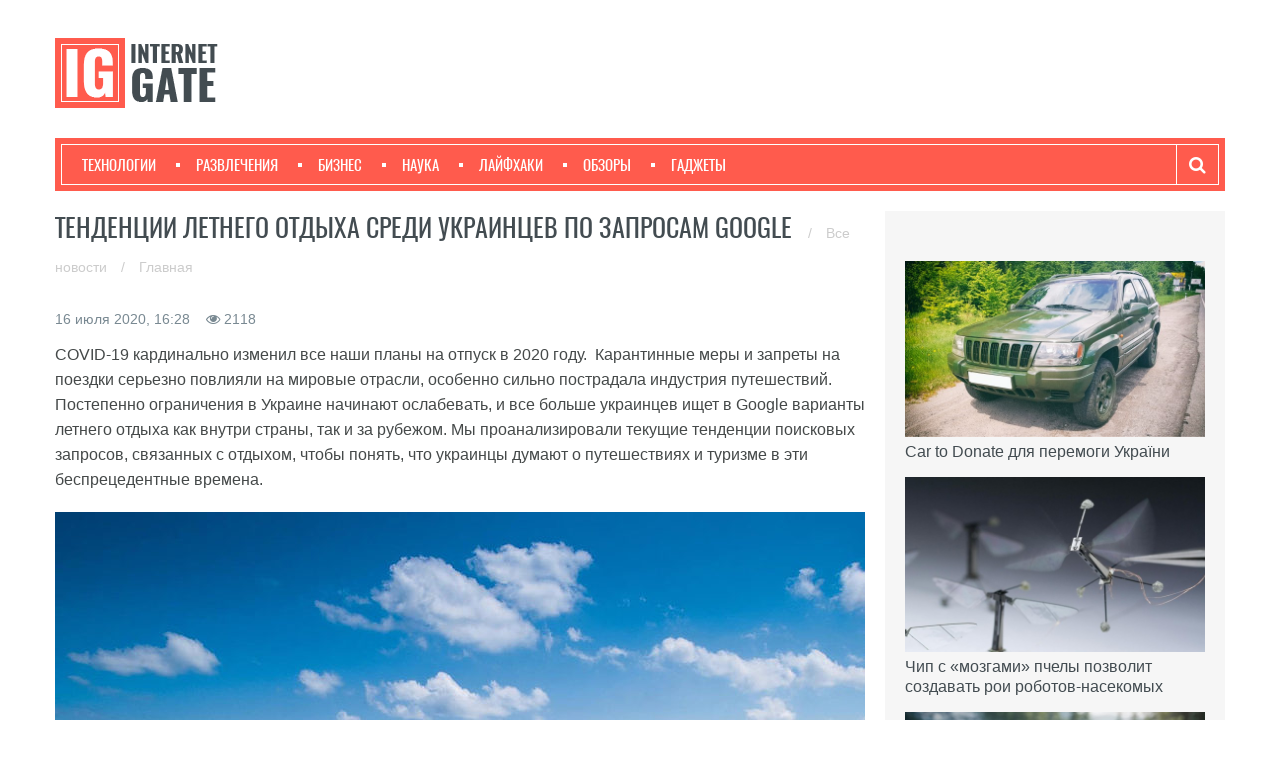

--- FILE ---
content_type: text/html; charset=UTF-8
request_url: https://igate.com.ua/news/24666-tendentsii-letnego-otdyha-sredi-ukraintsev-po-zaprosam-google
body_size: 12558
content:
<!DOCTYPE html>
<html lang="en">
    <head>
        <title>Тенденции летнего отдыха среди украинцев по запросам Google</title>        <meta name="description" content="Текущие тенденции поисковых запросов, связанных с отдыхом, позволяют понять, что украинцы думают о путешествиях и туризме в наши сложные времена." >
<meta http-equiv="Content-Type" content="text/html; charset=UTF-8" >        <meta name="viewport" content="width=device-width, initial-scale=1.0">
        <meta name="author" content="">

                                    <meta name="title" content="Тенденции летнего отдыха среди украинцев по запросам Google" />

                <meta name="twitter:card" content="summary_large_image">
                <meta name="twitter:site" content="@igate_com_ua">
                <meta name="twitter:creator" content="@igate_com_ua">
                <meta name="twitter:title" content="Тенденции летнего отдыха среди украинцев по запросам Google">
                <meta name="twitter:description" content="Текущие тенденции поисковых запросов, связанных с отдыхом, позволяют понять, что украинцы думают о путешествиях и туризме в наши сложные времена.">
                <meta name="twitter:image" content="https://igate.com.ua/upload/news/24666/24666_case.jpg">

                <meta property="og:title" content="Тенденции летнего отдыха среди украинцев по запросам Google"/>
                <meta property="og:description" content="Текущие тенденции поисковых запросов, связанных с отдыхом, позволяют понять, что украинцы думают о путешествиях и туризме в наши сложные времена."/>
                <meta property="og:image" content="https://igate.com.ua/upload/news/24666/24666_case.jpg"/>

                <link rel="image_src" href="https://igate.com.ua/upload/news/24666/24666_case.jpg" />
                                
        <script src="//ajax.googleapis.com/ajax/libs/jquery/1.11.1/jquery.min.js"></script>
        <link rel="stylesheet" href="/css/front/bootstrap.css" media="screen" />
        <link rel="stylesheet" href="/css/front/font-awesome.css" media="all" />
        <link rel="stylesheet" href="/css/front/superfish.css" media="screen" />
        <link rel="stylesheet" href="/css/front/flexslider.css" media="screen" />
        <link rel="stylesheet" href="/css/front/prettyPhoto.css" media="screen" />
        <link rel="stylesheet" href="/css/front/bootstrap-select.css" media="screen" />
        <link rel="stylesheet" href="/css/front/oswald.css">
        <link rel="stylesheet" href="/css/front/style.css?v=3">
        <link rel="stylesheet" href="/css/front/main.css?v=2">
        <link rel="stylesheet" href="/css/front/lib.css?v=1">
        <link href="/css/front/responsive.css" rel="stylesheet">
            
        <script type="text/javascript">
                            var requestUri = '//igate.com.ua/news/24666-tendentsii-letnego-otdyha-sredi-ukraintsev-po-zaprosam-google';
                                        (function (i, s, o, g, r, a, m) {
                    i['GoogleAnalyticsObject'] = r;
                    i[r] = i[r] || function () {
                        (i[r].q = i[r].q || []).push(arguments)
                    }, i[r].l = 1 * new Date();
                    a = s.createElement(o),
                            m = s.getElementsByTagName(o)[0];
                    a.async = 1;
                    a.src = g;
                    m.parentNode.insertBefore(a, m)
                })(window, document, 'script', '//www.google-analytics.com/analytics.js', 'ga');

                ga('create', 'UA-54761538-1', 'auto');
                ga('send', 'pageview');
                    </script>
    

        <script>
            (function () {
                var _fbq = window._fbq || (window._fbq = []);
                if (!_fbq.loaded) {
                    var fbds = document.createElement('script');
                    fbds.async = true;
                    fbds.src = '//connect.facebook.net/en_US/fbds.js';
                    var s = document.getElementsByTagName('script')[0];
                    s.parentNode.insertBefore(fbds, s);
                    _fbq.loaded = true;
                }
                _fbq.push(['addPixelId', '594563820670072']);
            })();
            window._fbq = window._fbq || [];
            window._fbq.push(['track', 'PixelInitialized', {}]);
        </script>
        
        <noscript><img height="1" width="1" alt="" style="display:none" src="https://www.facebook.com/tr?id=594563820670072&amp;ev=PixelInitialized" /></noscript>
        <!-- Yandex.Metrika counter -->
        <script type="text/javascript">
            (function (d, w, c) {
                (w[c] = w[c] || []).push(function () {
                    try {
                        w.yaCounter27719421 = new Ya.Metrika({id: 27719421,
                            clickmap: true,
                            trackLinks: true,
                            accurateTrackBounce: true});
                    } catch (e) {
                    }
                });

                var n = d.getElementsByTagName("script")[0],
                        s = d.createElement("script"),
                        f = function () {
                            n.parentNode.insertBefore(s, n);
                        };
                s.type = "text/javascript";
                s.async = true;
                s.src = (d.location.protocol == "https:" ? "https:" : "http:") + "//mc.yandex.ru/metrika/watch.js";

                if (w.opera == "[object Opera]") {
                    d.addEventListener("DOMContentLoaded", f, false);
                } else {
                    f();
                }
            })(document, window, "yandex_metrika_callbacks");
        </script>
        <noscript><div><img src="//mc.yandex.ru/watch/27719421" style="position:absolute; left:-9999px;" alt="" /></div></noscript>
        <!-- /Yandex.Metrika counter -->
        
                    <script type="application/ld+json">
                {
                "@context": "http://schema.org",
                "@type": "NewsArticle",
                "mainEntityOfPage":{
                "@type":"WebPage",
                "@id":"http://igate.com.ua/news/24666-tendentsii-letnego-otdyha-sredi-ukraintsev-po-zaprosam-google"
                },
                "headline": "Тенденции летнего отдыха среди украинцев по запросам Google",
                "image": {
                "@type": "ImageObject",
                "url": "https://igate.com.ua/upload/news/24666/24666_case.jpg",
                "height": 356,
                "width": 608
                },
                "datePublished": "2020-07-16 16:28:00",
                "dateModified": "2020-07-16 16:28:00",
                "author": {
                "@type": "Person",
                "name": "Роман Черный"
                },
                "publisher": {
                "@type": "Organization",
                "name": "Igate",
                "logo": {
                "@type": "ImageObject",
                "url": "http://igate.com.ua/img/logo.png",
                "width": 101,
                "height": 50
                }
                },
                "description": "Текущие тенденции поисковых запросов, связанных с отдыхом, позволяют понять, что украинцы думают о путешествиях и туризме в наши сложные времена."
                }
            </script>
                
                    
        <script type='text/javascript'>
            var googletag = googletag || {};
            googletag.cmd = googletag.cmd || [];
            (function() {
                var gads = document.createElement('script');
                gads.async = true;
                gads.type = 'text/javascript';
                var useSSL = 'https:' == document.location.protocol;
                gads.src = (useSSL ? 'https:' : 'http:') +
                  '//www.googletagservices.com/tag/js/gpt.js';
                var node = document.getElementsByTagName('script')[0];
                node.parentNode.insertBefore(gads, node);
            })();
        </script>

        <!-- Le HTML5 shim, for IE6-8 support of HTML5 elements -->

        <!--[if lt IE 9]>
            <script src="/js/front/html5shiv.js"></script>
            <script src="/js/front/respond.min.js"></script>
            <script src="/js/front/css3-mediaqueries"></script>
            <link rel="stylesheet" href="/css/front/ie.css" type="text/css" media="all" />
			<script src="/js/front/PIE_IE678.js"></script>
        <![endif]-->
        
        <!--<link href='http://fonts.googleapis.com/css?family=Oswald:400,300,700' rel='stylesheet' type='text/css'>-->

        <!-- fav and touch icons -->
        <link rel="shortcut icon" href="/img/favicon/favicon.ico">
        <link rel="apple-touch-icon" sizes="57x57" href="/img/favicon/apple-icon-57x57.png">
        <link rel="apple-touch-icon" sizes="60x60" href="/img/favicon/apple-icon-60x60.png">
        <link rel="apple-touch-icon" sizes="72x72" href="/img/favicon/apple-icon-72x72.png">
        <link rel="apple-touch-icon" sizes="76x76" href="/img/favicon/apple-icon-76x76.png">
        <link rel="apple-touch-icon" sizes="114x114" href="/img/favicon/apple-icon-114x114.png">
        <link rel="apple-touch-icon" sizes="120x120" href="/img/favicon/apple-icon-120x120.png">
        <link rel="apple-touch-icon" sizes="144x144" href="/img/favicon/apple-icon-144x144.png">
        <link rel="apple-touch-icon" sizes="152x152" href="/img/favicon/apple-icon-152x152.png">
        <link rel="apple-touch-icon" sizes="180x180" href="/img/favicon/apple-icon-180x180.png">
        <link rel="icon" type="image/png" sizes="192x192"  href="/img/favicon/android-icon-192x192.png">
        <link rel="icon" type="image/png" sizes="32x32" href="/img/favicon/favicon-32x32.png">
        <link rel="icon" type="image/png" sizes="96x96" href="/img/favicon/favicon-96x96.png">
        <link rel="icon" type="image/png" sizes="16x16" href="/img/favicon/favicon-16x16.png">
        <link rel="manifest" href="/img/favicon/manifest.json">
        <meta name="msapplication-TileColor" content="#ffffff">
        <meta name="msapplication-TileImage" content="/img/favicon/ms-icon-144x144.png">
        <meta name="theme-color" content="#ffffff">

    </head>
    
<body>
    <div id="fb-root"></div>
    <script>(function (d, s, id) {
                var js, fjs = d.getElementsByTagName(s)[0];
                if (d.getElementById(id))
                    return;
                js = d.createElement(s);
                js.id = id;
                js.src = "//connect.facebook.net/ru_RU/sdk.js#xfbml=1&version=v2.5";
                fjs.parentNode.insertBefore(js, fjs);
            }(document, 'script', 'facebook-jssdk'));</script>

    <div class="wrapper">

                <div id="kp-page-header" class="header-style-1">

    <!--        <div id="header-top">
                <ul id="top-menu" class="pull-left">
                                                                        <li><a href=""></a></li>
                                                    <li><a href=""></a></li>
                                                            </ul>
                 top-menu
                                 contact-top-box

                <div class="clear"></div>
            </div>-->
            <!-- header-top -->
            <div id="header-middle">
                <div id="logo-image" class="pull-left"><a href="/"><img src="/img/front/logo.png" alt="" /></a></div>
                <div id="top-banner" class="pull-right">

                 
<div class="ad-place clearfix" >
    </div>


                </div>
                <div class="clear"></div>
            </div>
            <!-- header-middle -->

            <div id="header-bottom">
                <div id="header-bottom-inner">
                    <nav id="main-nav" class="pull-left">
                        <ul id="main-menu" class="clearfix">
                                                                                            <!--                            -->                                                                            <li class="menu-item-inline">
                                            <a href="/category/tehnologii">
                                                <span></span>
                                                Технологии                                            </a>
                                        </li>
                                        <!--                            -->    <!--                                -->    <!--                            -->                                                                <!--                            -->                                                                            <li class="menu-item-inline">
                                            <a href="/category/razvlecheniya">
                                                <span></span>
                                                Развлечения                                            </a>
                                        </li>
                                        <!--                            -->    <!--                                -->    <!--                            -->                                                                <!--                            -->                                                                            <li class="menu-item-inline">
                                            <a href="/category/biznes">
                                                <span></span>
                                                Бизнес                                            </a>
                                        </li>
                                        <!--                            -->    <!--                                -->    <!--                            -->                                                                <!--                            -->                                                                            <li class="menu-item-inline">
                                            <a href="/category/nauka">
                                                <span></span>
                                                Наука                                            </a>
                                        </li>
                                        <!--                            -->    <!--                                -->    <!--                            -->                                                                <!--                            -->                                                                            <li class="menu-item-inline">
                                            <a href="/category/lajfhaki">
                                                <span></span>
                                                Лайфхаки                                            </a>
                                        </li>
                                        <!--                            -->    <!--                                -->    <!--                            -->                                                                <!--                            -->                                                                            <li class="menu-item-inline">
                                            <a href="/category/obzory">
                                                <span></span>
                                                Обзоры                                            </a>
                                        </li>
                                        <!--                            -->    <!--                                -->    <!--                            -->                                                                <!--                            -->                                                                            <li class="menu-item-inline">
                                            <a href="/category/gadzhety">
                                                <span></span>
                                                Гаджеты                                            </a>
                                        </li>
                                        <!--                            -->    <!--                                -->    <!--                            -->                            
                            <li id="menu-item-show-hidden" style="display: none">
    <!--                            <a href="#" class="sf-with-ul">-->
                                <a href="#">
                                    Ещё
                                    <span></span>
                                </a>
                                <ul id="toggle-view-more-items" class="sf-sub-menu" style="display: none;"></ul>
                                <!--toggle-view-more-items-->
                            </li><!--items-more-->


    <!--                        -->    <!--                            <li class="">-->
    <!--                                <a href="#" class="sf-with-ul"><span></span>...</a>-->
    <!--                                <ul class="sf-sub-menu" style="display: none;">-->
    <!--                                    -->    <!--                                    -->    <!--                                    -->    <!--                                    <li><a href="--><!--"><span></span>--><!--</a></li>-->
    <!--                                -->    <!--                                    <li><a href="--><!--"><span></span>--><!--</a></li>-->
    <!--                                -->    <!--                                    -->    <!--                                    -->    <!--                                </ul>-->
    <!--                            -->

                        </ul>
    <!--                    <ul id="toggle-view-more-items" class="sf-sub-menu" style="display: none;"></ul>-->
    <!--
                        </ul> -->
                        <!-- main-menu -->
                        <div id="mobile-menu">
    <!--                        <span>Меню</span>-->
                            <span>Категории</span>
                            <ul id="toggle-view-menu">
                                                                                                            <li class="clearfix">
                                            <h3>
                                                <a href="/category/tehnologii">
                                                    Технологии                                                </a>
                                            </h3>
                                        </li>
                                                                                                                                                <li class="clearfix">
                                            <h3>
                                                <a href="/category/razvlecheniya">
                                                    Развлечения                                                </a>
                                            </h3>
                                        </li>
                                                                                                                                                <li class="clearfix">
                                            <h3>
                                                <a href="/category/biznes">
                                                    Бизнес                                                </a>
                                            </h3>
                                        </li>
                                                                                                                                                <li class="clearfix">
                                            <h3>
                                                <a href="/category/nauka">
                                                    Наука                                                </a>
                                            </h3>
                                        </li>
                                                                                                                                                <li class="clearfix">
                                            <h3>
                                                <a href="/category/lajfhaki">
                                                    Лайфхаки                                                </a>
                                            </h3>
                                        </li>
                                                                                                                                                <li class="clearfix">
                                            <h3>
                                                <a href="/category/obzory">
                                                    Обзоры                                                </a>
                                            </h3>
                                        </li>
                                                                                                                                                <li class="clearfix">
                                            <h3>
                                                <a href="/category/gadzhety">
                                                    Гаджеты                                                </a>
                                            </h3>
                                        </li>
                                                                                                </ul><!--toggle-view-menu-->
                        </div><!--mobile-menu-->
                    </nav>
                    <!-- main-nav -->

                    <div class="search-box">
                        <form action="/search" method="GET" class="search-form clearfix">
                            <button type="submit" class="search-submit"><span class="fa fa-search"></span></button>
                            <input type="text"  name="s" class="form-control" placeholder="Введите запрос" required >
                        </form>
                    </div>
                    <a class="search-toggle"><i class="fa fa-search"></i></a>
    <!--                <div class="search-box">
                        <form action="" method="post" class="search-form clearfix">
                            <input type="text"  name="search-text" class="form-control" onBlur="if (this.value == '')
                                        this.value = this.defaultValue;" onFocus="if (this.value == this.defaultValue)
                                        this.value = '';" value="Enter your keywords" >
                            <button type="submit" class="search-submit"><span class="fa fa-search"></span>
                            </button>
                        </form>
                    </div>-->
                    <!-- search box -->
                    <div class="clear"></div>
                </div>
                <!-- header-bottom-inner -->
            </div>
            <!-- header-bottom -->

        </div>
        <!-- kp-page-header -->

        <div id="main-content">

            <div class="bottom-content">

    <div class="main-col">

        <div class="entry-box">
            <h1 class="entry-title">
<!--                        <span class="bold-line"><span></span></span>-->
<!--                        <span class="solid-line"></span>-->
                <span class="text-title font-oswald-26-34">
                                        <span class="uppercase">
                        Тенденции летнего отдыха среди украинцев по запросам Google                    </span>
                                <span class="grey-text font-tahoma-14">
                            <span style="margin: 0 10px">/</span>
                <a href="/news/list" class="grey-text">
                    Все новости                </a>
                            <span style="margin: 0 10px">/</span>
                <a href="/" class="grey-text">
                    Главная                </a>
                    </span>
                </span>
            </h1>
            <!-- entry-title -->
            <!-- entry-thumb -->
            <div class="entry-content post">
                <div class="post-author">
<!--                            <span>-->
<!--                                <a href="--><!--" >-->
<!--                                    <span> -->
<!--                                        --><!--                                    </span>-->
<!--                                </a>-->
<!--                            </span>-->
                    <span>
                        16 июля 2020, 16:28                    </span>&nbsp;&nbsp;
                    <i class="fa fa-eye" aria-hidden="true"></i><span>&nbsp;<span>2118</span>
                </div>

                                <!-- socials-link -->
                <div class="clear"></div>
                <p>COVID-19 кардинально изменил все наши планы на отпуск в 2020 году.&nbsp; Карантинные меры и запреты на поездки серьезно повлияли на мировые отрасли, особенно сильно пострадала индустрия путешествий. Постепенно ограничения в Украине начинают ослабевать, и все больше украинцев ищет в Google варианты летнего отдыха как внутри страны, так и за рубежом. Мы проанализировали текущие тенденции поисковых запросов, связанных с отдыхом, чтобы понять, что украинцы думают о путешествиях и туризме в эти беспрецедентные времена.</p>
<p><img src="/upload/photo/0001/0001/1543/3387/76.jpg" alt="" width="100%" height="auto" /></p>
<p>В Украине количество поисковых запросов о проживании (отели, апартаменты и т.п.), начало снижаться в феврале, упав на 44% в апреле по сравнению с тем же периодом прошлого года. В то же время, когда страна начала ослаблять ограничения на поездки, это сказалось и на поиске &ndash; согласно поисковым запросам Google, мы видим, что интерес украинцев к путешествиям начал восстанавливаться с конца апреля в среднем на 6% еженедельно. В целом поисковый интерес в июне вырос на 46% по сравнению с апрелем и практически достиг докарантинного уровня.</p>
<p>В Украине, как и по всему миру, люди ищут места отдыха ближе к дому. Ограничения на международные поездки и проблемы с рейсами и аэропортами переключили внимание на внутренний рынок, и украинцы ищут места для путешествий в своей стране. Так, в этом году большой популярностью пользуется отдых в Коблево, Лазурном и Затоке. А полностью десятка популярных направлений для отдыха в Украине по результатам поиска в Google* такова:</p>
<ol>
<li>Коблево</li>
<li>Лазурное</li>
<li>Затока</li>
<li>Бердянск</li>
<li>Одесса</li>
<li>Приморск</li>
<li>Урзуф</li>
<li>Белосарайская коса</li>
<li>Киевское море</li>
<li>Кирилловка</li>
</ol>
<p>При этом наблюдается тенденция роста поисковых запросов, связанных с агротуризмом &ndash; рост 44% в июне 2020 года по сравнению с июнем прошлого года; экотуризмом &ndash; рост 46% по сравнению с прошлым годом; и значительное падение интереса к горящим турам по сравнению с аналогичными периодом прошлого года &ndash; минус 83%, а также к экскурсионным турам &ndash; минус 56%.</p>
<p>Несмотря на сложившуюся ситуацию, некоторые страны открывают свои границы для украинцев, и мы наблюдаем всплеск интереса к международным туристическим поездкам. Поисковые запросы об отдыхе в Турции, Албании и Египте стали самыми популярными в Украине в 2 квартале 2020 года. А вся десятка выглядит так:</p>
<ol>
<li>Турция</li>
<li>Албания</li>
<li>Египет</li>
<li>Болгария</li>
<li>Черногория</li>
<li>Грузия</li>
<li>Мальдивы</li>
<li>Бали (Индонезия)</li>
<li>Хорватия</li>
<li>Греция</li>
</ol>
<p>Напоминаем, прежде чем планировать свой отпуск, ознакомьтесь с рекомендациями органов здравоохранения и местных властей, соблюдайте меры безопасности и профилактики.</p>
<p style="text-align: right;"><span style="color: #808080; font-size: 10pt;"><em>Источник: пресс-релиз PBN Hill+Knowlton Strategies</em></span></p>            </div>
            <!-- entry-content -->
            <div class="pull-right font-oswald-18">
                <ul class="socials-link pull-right clearfix">
    <li class="capitalize font-oswald-18">Поделиться:</li>
<!--    <li>
        <a href="http://vkontakte.ru/share.php?url=" class="fa fa-vk">
        </a>
    </li>-->
    <li>
        <a href="http://twitter.com/share?url=http%3A%2F%2Figate.com.ua%2Fnews%2F24666-tendentsii-letnego-otdyha-sredi-ukraintsev-po-zaprosam-google&text=Тенденции летнего отдыха среди украинцев по запросам Google" class="fa fa-twitter">
        </a>
    </li>
    <li>
        <a href="http://www.facebook.com/sharer.php?u=http%3A%2F%2Figate.com.ua%2Fnews%2F24666-tendentsii-letnego-otdyha-sredi-ukraintsev-po-zaprosam-google&src=sp" class="fa fa-facebook">
        </a>
    </li>
<!--    <li>
        <a href="https://plus.google.com/share?url=" class="fa fa-google-plus" >
        </a>
    </li>-->
        
</ul>
            </div>
            <!-- page-links -->
            <div class="tag-box capitalize pull-left wp75 font-oswald-18">
                <span>Тэги:&nbsp;&nbsp;</span>
                <a href='/tag/analitika-i-statistika'>Аналитика и статистика</a>, <a href='/tag/google'>Google</a>, <a href='/tag/ukraina'>Украина</a>
<div style="clear: both;"></div>
<br>



            </div>
            <div class="clear"></div>
            <!-- tag-box -->
            <!--                    <div class="clear"></div>-->

            <!--                    <footer class="clearfix">
                                    <p class="prev-post pull-left clearfix">
                                        <a class="clearfix" href="#"><span class="icon-arrow-left"></span>Previous article</a>
                                        <a href="#" class="article-title">Should There be Lights on the Park Arthur Sledding Hill?</a>
                                    </p>
                                    <p class="next-post pull-right clearfix">
                                        <a class="clearfix" href="#">Next article<span class="icon-arrow-right"></span></a>
                                        <a href="#" class="article-title">US labour market shows strong rise: 236,000 new jobs</a>
                                    </p>
                                </footer>-->
        </div>
        <!-- entry-box -->


<!--                <div class="about-author clearfix">-->
<!--                    --><!--                    <div class="clear"></div>-->
<!--                </div>-->
        <!-- about-author -->

                    <div id="related-post">
                <div class="font-oswald-24"
                     style="color: #434c51; margin-bottom: 10px">
                    Похожие новости
                </div>
                <div class="list-carousel responsive">
    <ul class="related-post-carousel">
                                            <li>
                    <article class="entry-item clearfix">
                        <div class="entry-thumb">
                            
                            <a href="/news/24603-karantin-prevratil-youtube-v-novoe-televidenie">
                                <img src="https://igate.com.ua/upload/news/24603/24603_case.jpg"
                                     class="related-post-img"
                                     alt="Карантин превратил YouTube в новое телевидение" />
                            </a>

                        </div>
                        <!-- entry-thumb -->
                    </article>
                    <h3 class="entry-title font-tahoma-16">
                        <a href="/news/24603-karantin-prevratil-youtube-v-novoe-televidenie">
                            Карантин превратил YouTube в новое телевидение                        </a>
                    </h3>
                </li>
                                                            <li>
                    <article class="entry-item clearfix">
                        <div class="entry-thumb">
                            
                            <a href="/news/24588-kak-kachestvo-matematicheskogo-obrazovaniya-vliyaet-na-rost-t-industrii">
                                <img src="https://igate.com.ua/upload/news/24588/24588_case.jpg"
                                     class="related-post-img"
                                     alt="Как качество математического образования влияет на рост ІТ-индустрии?" />
                            </a>

                        </div>
                        <!-- entry-thumb -->
                    </article>
                    <h3 class="entry-title font-tahoma-16">
                        <a href="/news/24588-kak-kachestvo-matematicheskogo-obrazovaniya-vliyaet-na-rost-t-industrii">
                            Как качество математического образования влияет на рост ІТ-индустрии?                        </a>
                    </h3>
                </li>
                                                            <li>
                    <article class="entry-item clearfix">
                        <div class="entry-thumb">
                            
                            <a href="/news/24579-trendy-e-commerce-17-pokupatelej-zakazyvayut-tovary-v-transporte-a-polovina-prodavtsov-publikuet-obyavleniya-s-pk">
                                <img src="https://igate.com.ua/upload/news/24579/24579_case.jpg"
                                     class="related-post-img"
                                     alt="Тренды е-commerce: 17% покупателей заказывают товары в транспорте, а половина продавцов публикует объявления с ПК" />
                            </a>

                        </div>
                        <!-- entry-thumb -->
                    </article>
                    <h3 class="entry-title font-tahoma-16">
                        <a href="/news/24579-trendy-e-commerce-17-pokupatelej-zakazyvayut-tovary-v-transporte-a-polovina-prodavtsov-publikuet-obyavleniya-s-pk">
                            Тренды е-commerce: 17% покупателей заказывают товары в транспорте, а половина продавцов публикует объявления с ПК                        </a>
                    </h3>
                </li>
                                            
    </ul>
    <!-- related-post-carousel -->
    <div class="clearfix"></div>
</div>

<script>
    $(window).load(function () {
        calcSimilarNewsHeight();
    });

    $(window).resize(function () {
        if (window.innerWidth >= 980) {
            // пересчитываем высоту блока с задержкой (учитываем css-анимацию)
            setTimeout(calcSimilarNewsHeight, 500);
        }
    });

    function calcSimilarNewsHeight() {
        var elmsArr = [];
        $('.related-post-carousel > li > .entry-title').each(function (i, elm) {
            var computedStyle = getComputedStyle(elm);
            elmsArr.push(parseInt(computedStyle.height));
        });
        function getMaxOfArray(numArray) {
            return Math.max.apply(null, numArray);
        }
        var height = getMaxOfArray(elmsArr);

        $('#related-post').css({paddingBottom: height + 10 + 'px'});
    }
</script>                <!-- list-carousel -->
            </div>
                <!-- related-post -->

        <div id="comments">
            <noindex>
                <div class="font-oswald-22-important capitalize" style="color: #434c51">Комментарии</div>
                <div class="row offset-lr-20">
                    <div class="b-column-list">
                        <div id="disqus_thread"><p style="color:green;"></p></div>
                        <script type="text/javascript">
                            /* * * CONFIGURATION VARIABLES: EDIT BEFORE PASTING INTO YOUR WEBPAGE * * */
                            var disqus_shortname = 'igate'; // required: replace example with your forum shortname

                            /* * * DON'T EDIT BELOW THIS LINE * * */
                            (function () {
                                var dsq = document.createElement('script');
                                dsq.type = 'text/javascript';
                                dsq.async = true;
                                dsq.src = '//' + disqus_shortname + '.disqus.com/embed.js';
                                (document.getElementsByTagName('head')[0] || document.getElementsByTagName('body')[0]).appendChild(dsq);
                            })();
                        </script>
                        <noscript>Please enable JavaScript to view the <a href="http://disqus.com/?ref_noscript">comments powered by Disqus.</a></noscript>
                        <a href="http://disqus.com" class="dsq-brlink">comments powered by <span class="logo-disqus">Disqus</span></a>
                    </div>
                </div>
            </noindex>
            <div class="r-color no-margins"></div>
        </div>
    </div>

    <!-- main-col -->
    <!-- right-col -->
    <div class="sidebar widget-area-4">
        <div class="widget kp-accordion-widget">
            <div class="acc-wrapper">

        <!-- widget -->

        <div class="widget kp-adv-widget">
             
<div class="ad-place clearfix" data-position="1">
    </div>

        </div>
            <div>
        
    <div>
                    <div class="offset-b-15">
                <a href="/news/29506-car-to-donate-dlya-peremogi-ukrani">
                                        <img class="wp100"
                         src="https://igate.com.ua/upload/news/29506/29506_case.jpg"
                         alt="Car to Donate для перемоги України"
                         title="Car to Donate для перемоги України" />
                    <h3 class="entry-title font-tahoma-16">
                        Car to Donate для перемоги України                    </h3>
                                                <ul class="news-item-category">
                                                                                                                                </ul>
                                    </a>
            </div>
                    <div class="offset-b-15">
                <a href="/news/32539-chip-s-mozgami-pchely-pozvolit-sozdavat-roi-robotov-nasekomyh">
                                        <img class="wp100"
                         src="https://igate.com.ua/upload/news/32539/32539_case.jpg"
                         alt="Чип с «мозгами» пчелы позволит создавать рои роботов-насекомых"
                         title="Чип с «мозгами» пчелы позволит создавать рои роботов-насекомых" />
                    <h3 class="entry-title font-tahoma-16">
                        Чип с «мозгами» пчелы позволит создавать рои роботов-насекомых                    </h3>
                                    </a>
            </div>
                    <div class="offset-b-15">
                <a href="/news/32543-predstavlen-bronirovannyj-planshet-s-batareej-na-25000-mach">
                                        <img class="wp100"
                         src="https://igate.com.ua/upload/news/32543/32543_case.jpg"
                         alt="Представлен бронированный планшет с батареей на 25000 мА·ч"
                         title="Представлен бронированный планшет с батареей на 25000 мА·ч" />
                    <h3 class="entry-title font-tahoma-16">
                        Представлен бронированный планшет с батареей на 25000 мА·ч                    </h3>
                                    </a>
            </div>
            </div>
</div>


        <!-- widget -->
        <div class="acc-wrapper">

<!--    <div class="widget-title font-oswald-24" style="color: #434c51">-->
<!--        <span class="bold-line"><span></span></span>-->
<!--        <span class="solid-line"></span>-->
<!--        <span class="text-title">Популярное</span>-->
<!--    </div>-->

    <div class="accordion-title">
        <div>
            <a href="#">Популярное за неделю</a>
        </div>
        <span>+</span>
    </div>
    <div class="accordion-container">
        <ul>
                            <li>
                    <article class="entry-item clearfix">
                        <div class="entry-thumb wp37">
                            <a href="/news/32505-sozdan-pozharnyj-dron-sposobnyj-rabotat-vnutri-pylayushhih-zdanij">
                                <img style="width: 100%;"
                                     src="https://igate.com.ua/upload/news/32505/32505_case_small.jpg"
                                     alt="Создан пожарный дрон, способный работать внутри пылающих зданий" />
                            </a>
                        </div>
                        <div class="entry-content">
                            <header>
                                <h3 class="entry-title">
                                    <a href="/news/32505-sozdan-pozharnyj-dron-sposobnyj-rabotat-vnutri-pylayushhih-zdanij">
                                        Создан пожарный дрон, способный работать внутри пылающих…                                    </a>
                                </h3>
                            <!--                                                <span class="entry-categories">Posted in: <a href="#">News Store</a></span>
                            <span class="entry-comments"><span class="entry-bullet"></span>Comments: <a href="#">2</a></span>-->
                            </header>
                        </div>
                    </article>
                </li>
                            <li>
                    <article class="entry-item clearfix">
                        <div class="entry-thumb wp37">
                            <a href="/news/32503-predstavlen-zashhishhennyj-smartfon-so-vstroennym-proektorom">
                                <img style="width: 100%;"
                                     src="https://igate.com.ua/upload/news/32503/32503_case_small.jpg"
                                     alt="Представлен защищенный смартфон со встроенным проектором" />
                            </a>
                        </div>
                        <div class="entry-content">
                            <header>
                                <h3 class="entry-title">
                                    <a href="/news/32503-predstavlen-zashhishhennyj-smartfon-so-vstroennym-proektorom">
                                        Представлен защищенный смартфон со встроенным проектором                                    </a>
                                </h3>
                            <!--                                                <span class="entry-categories">Posted in: <a href="#">News Store</a></span>
                            <span class="entry-comments"><span class="entry-bullet"></span>Comments: <a href="#">2</a></span>-->
                            </header>
                        </div>
                    </article>
                </li>
                            <li>
                    <article class="entry-item clearfix">
                        <div class="entry-thumb wp37">
                            <a href="/news/32524-letatelnyj-apparat-s-razdvizhnymi-krylyami-x7-poluchil-novuyu-sistemu-dvigatelej">
                                <img style="width: 100%;"
                                     src="https://igate.com.ua/upload/news/32524/32524_case_small.jpg"
                                     alt="Летательный аппарат с раздвижными крыльями X7 получил новую систему двигателей" />
                            </a>
                        </div>
                        <div class="entry-content">
                            <header>
                                <h3 class="entry-title">
                                    <a href="/news/32524-letatelnyj-apparat-s-razdvizhnymi-krylyami-x7-poluchil-novuyu-sistemu-dvigatelej">
                                        Летательный аппарат с раздвижными крыльями X7 получил новую…                                    </a>
                                </h3>
                            <!--                                                <span class="entry-categories">Posted in: <a href="#">News Store</a></span>
                            <span class="entry-comments"><span class="entry-bullet"></span>Comments: <a href="#">2</a></span>-->
                            </header>
                        </div>
                    </article>
                </li>
                            <li>
                    <article class="entry-item clearfix">
                        <div class="entry-thumb wp37">
                            <a href="/news/32499-modulnaya-klaviatura-prevrashhaet-rabochij-stol-v-konstruktor">
                                <img style="width: 100%;"
                                     src="https://igate.com.ua/upload/news/32499/32499_case_small.jpg"
                                     alt="Модульная клавиатура превращает рабочий стол в конструктор" />
                            </a>
                        </div>
                        <div class="entry-content">
                            <header>
                                <h3 class="entry-title">
                                    <a href="/news/32499-modulnaya-klaviatura-prevrashhaet-rabochij-stol-v-konstruktor">
                                        Модульная клавиатура превращает рабочий стол в конструктор                                    </a>
                                </h3>
                            <!--                                                <span class="entry-categories">Posted in: <a href="#">News Store</a></span>
                            <span class="entry-comments"><span class="entry-bullet"></span>Comments: <a href="#">2</a></span>-->
                            </header>
                        </div>
                    </article>
                </li>
                            <li>
                    <article class="entry-item clearfix">
                        <div class="entry-thumb wp37">
                            <a href="/news/32488-razrabotana-kist-dlya-robota-sposobnaya-otsoedinyatsya-i-zhit-svoej-zhiznyu">
                                <img style="width: 100%;"
                                     src="https://igate.com.ua/upload/news/32488/32488_case_small.jpg"
                                     alt="Разработана кисть для робота, способная отсоединяться и жить своей жизнью" />
                            </a>
                        </div>
                        <div class="entry-content">
                            <header>
                                <h3 class="entry-title">
                                    <a href="/news/32488-razrabotana-kist-dlya-robota-sposobnaya-otsoedinyatsya-i-zhit-svoej-zhiznyu">
                                        Разработана кисть для робота, способная отсоединяться и жить…                                    </a>
                                </h3>
                            <!--                                                <span class="entry-categories">Posted in: <a href="#">News Store</a></span>
                            <span class="entry-comments"><span class="entry-bullet"></span>Comments: <a href="#">2</a></span>-->
                            </header>
                        </div>
                    </article>
                </li>
                    </ul>
    </div>

    <div class="accordion-title">
        <div>
            <a href="#">Популярное за месяц</a>
        </div>
        <span>+</span>
    </div>
    <div class="accordion-container">
        <ul>
                            <li>
                                        <article class="entry-item clearfix">
                        <div class="entry-thumb wp37">
                            <a href="/news/32505-sozdan-pozharnyj-dron-sposobnyj-rabotat-vnutri-pylayushhih-zdanij">
                                <img style="width: 100%;"
                                     src="https://igate.com.ua/upload/news/32505/32505_case_small.jpg"
                                     title="Создан пожарный дрон, способный работать внутри пылающих зданий" />
                            </a>
                        </div>
                        <div class="entry-content">
                            <header>
                                <h3 class="entry-title font-tahoma-16">
                                    <a href="/news/32505-sozdan-pozharnyj-dron-sposobnyj-rabotat-vnutri-pylayushhih-zdanij">
                                        Создан пожарный дрон, способный работать внутри пылающих…                                    </a>
                                </h3>
                            <!--                                                <span class="entry-categories">Posted in: <a href="#">News Store</a></span>
                            <span class="entry-comments"><span class="entry-bullet"></span>Comments: <a href="#">2</a></span>-->
                            </header>
                        </div>
                    </article>
                </li>
                            <li>
                                        <article class="entry-item clearfix">
                        <div class="entry-thumb wp37">
                            <a href="/news/32391-hp-predstavila-kompyuter-polnostyu-spryatannyj-v-klaviature">
                                <img style="width: 100%;"
                                     src="https://igate.com.ua/upload/news/32391/32391_case_small.jpg"
                                     title="HP представила компьютер, полностью спрятанный в клавиатуре" />
                            </a>
                        </div>
                        <div class="entry-content">
                            <header>
                                <h3 class="entry-title font-tahoma-16">
                                    <a href="/news/32391-hp-predstavila-kompyuter-polnostyu-spryatannyj-v-klaviature">
                                        HP представила компьютер, полностью спрятанный в клавиатуре                                    </a>
                                </h3>
                            <!--                                                <span class="entry-categories">Posted in: <a href="#">News Store</a></span>
                            <span class="entry-comments"><span class="entry-bullet"></span>Comments: <a href="#">2</a></span>-->
                            </header>
                        </div>
                    </article>
                </li>
                            <li>
                                        <article class="entry-item clearfix">
                        <div class="entry-thumb wp37">
                            <a href="/news/32343-pebble-vozvrashhaet-kultovye-chasy-round-2-s-ehkranom-bez-ramok-i-avtonomnostyu-na-dve-nedeli">
                                <img style="width: 100%;"
                                     src="https://igate.com.ua/upload/news/32343/32343_case_small.jpg"
                                     title="Pebble возвращает культовые часы: Round 2 с экраном без рамок и автономностью на две недели" />
                            </a>
                        </div>
                        <div class="entry-content">
                            <header>
                                <h3 class="entry-title font-tahoma-16">
                                    <a href="/news/32343-pebble-vozvrashhaet-kultovye-chasy-round-2-s-ehkranom-bez-ramok-i-avtonomnostyu-na-dve-nedeli">
                                        Pebble возвращает культовые часы: Round 2 с экраном без рамок…                                    </a>
                                </h3>
                            <!--                                                <span class="entry-categories">Posted in: <a href="#">News Store</a></span>
                            <span class="entry-comments"><span class="entry-bullet"></span>Comments: <a href="#">2</a></span>-->
                            </header>
                        </div>
                    </article>
                </li>
                            <li>
                                        <article class="entry-item clearfix">
                        <div class="entry-thumb wp37">
                            <a href="/news/32369-predstavleny-plavuchie-drony-fontany-dlya-ukrasheniya-vodoemov">
                                <img style="width: 100%;"
                                     src="https://igate.com.ua/upload/news/32369/32369_case_small.jpg"
                                     title="Представлены плавучие дроны-фонтаны для украшения водоемов" />
                            </a>
                        </div>
                        <div class="entry-content">
                            <header>
                                <h3 class="entry-title font-tahoma-16">
                                    <a href="/news/32369-predstavleny-plavuchie-drony-fontany-dlya-ukrasheniya-vodoemov">
                                        Представлены плавучие дроны-фонтаны для украшения водоемов                                    </a>
                                </h3>
                            <!--                                                <span class="entry-categories">Posted in: <a href="#">News Store</a></span>
                            <span class="entry-comments"><span class="entry-bullet"></span>Comments: <a href="#">2</a></span>-->
                            </header>
                        </div>
                    </article>
                </li>
                            <li>
                                        <article class="entry-item clearfix">
                        <div class="entry-thumb wp37">
                            <a href="/news/32427-predstavleny-ochki-sozdayushhie-pred-glazami-polzovatelya-300-dyujmovyj-displej">
                                <img style="width: 100%;"
                                     src="https://igate.com.ua/upload/news/32427/32427_case_small.jpg"
                                     title="Представлены очки, создающие пред глазами пользователя 300-дюймовый дисплей" />
                            </a>
                        </div>
                        <div class="entry-content">
                            <header>
                                <h3 class="entry-title font-tahoma-16">
                                    <a href="/news/32427-predstavleny-ochki-sozdayushhie-pred-glazami-polzovatelya-300-dyujmovyj-displej">
                                        Представлены очки, создающие пред глазами пользователя…                                    </a>
                                </h3>
                            <!--                                                <span class="entry-categories">Posted in: <a href="#">News Store</a></span>
                            <span class="entry-comments"><span class="entry-bullet"></span>Comments: <a href="#">2</a></span>-->
                            </header>
                        </div>
                    </article>
                </li>
                    </ul>
    </div>
</div>
                        <div class="widget kp-socials-widget offset-t-15">
                            <ul class="clearfix">
    <!--<li class="vk-icon text-center"><a href="http://vk.com/public78727481" target="_blank" class="fa fa-vk"></a></li>-->
    <li class="twitter-icon text-center"><a href="https://twitter.com/igate_com_ua" target="_blank" class="fa fa-twitter"></a></li>
    <li class="facebook-icon text-center"><a href="https://www.facebook.com/igate.com.ua" target="_blank" class="fa fa-facebook"></a></li>
    <!--<li class="gplus-icon text-center"><a href="https://plus.google.com/104857426662550371921" target="_blank" class="fa fa-google-plus"></a></li>-->
</ul>                        </div>
        <!-- widget -->
                <style>
    #subscribeButton:hover {
        opacity: 0.85;
    }
    #subscribeInput:focus {
        outline: none;
    }
</style>

<section class="offset-b-15 offset-t-15">
    <div class="subs"
         style="
            background-image:       url('/img/Post_icon.png');
            background-repeat:      no-repeat;
            background-position:    right top;
        ">
        <form action="/subscribe" method="post">
            <div class="widget-title font-tahoma-16" style="color: #ff5b4d; text-transform: none;">
                <span class="text-title" style="background-color: unset; font-weight: bold">
                    Email рассылка главных новостей
                </span>
            </div>
            <div class="filters_block">

                <div style="margin-bottom: 15px; color: #b7b7b7">
                    <span class="font-tahoma-14">
                        Подпишитесь на еженедельную рассылку и будьте в курсе главных новостей мира технологий
                    </span>
                </div>

                <div>
                    <input type="hidden" value="1" name="mainWeek">
                    <input class="font-tahoma-14"
                           style="padding: 5px; border-radius: 5px; border: 1px solid #ccc; width: calc(100% - 105px)"
                           placeholder="Электронная почта"
                           id="subscribeInput"
                           required
                           name="to"
                           value=""
                           type="email" />
                    <button type="submit"
                            id="subscribeButton"
                            class="red-button font-tahoma-14"
                            style="padding: 5px; border-radius: 5px; color: #fff; border: 1px solid #d05349; width: 100px">
                        Подписаться</button>
                </div>
                
                <div class="hor-border wp100 offset-b-10"></div>
            </div>
        </form>
    </div>
</section>
            </div><!--acc-wrapper-->
        </div>
        <!-- widget -->

    </div>
    <!-- sidebar -->

    <div class="clear"></div>

</div>
<!-- bottom-content -->


<script type="text/javascript">
var disqus_identifier = '24666';
    function disqus_config() {
        this.callbacks.onNewComment = [function (comment) {
                $.post("/comment", {'id': disqus_identifier});
            }];
    }

    $(document).ready(function(){
        setTimeout(function(){
            $('.post img').each(function(index) {
                let width = $(this)[0].naturalWidth;
                if (width < 810) {
                    $(this).width(width);
                    $(this).closest('p').css({textAlign: 'center'});
                }
            });
        }, 1000);
    });

</script>    
    
    
    
        </div>
        <!-- main-content -->

    </div>
    <!-- wrapper -->

    <div id="bottom-sidebar">

        <div class="wrapper">

            <div class="widget-area-9">
                <div class="widget kp-twitter-widget">
                    <div class="widget-title font-oswald-15">
                        <span class="bold-line"><span></span></span>
                        <span class="solid-line"></span>
                        <span class="text-title pull-left">Мы в социальных сетях:</span>
                    </div>
                    <!-- widget-title -->
                    <div class="tweets clearfix"></div>
                </div>
                <!-- widget -->
                <div class="widget kp-socials-widget">
                    <ul class="clearfix">

    <!--                    <li><a href="http://vk.com/public78727481" class="fa fa-vk"></a></li>-->
                        <li><a href="https://twitter.com/igate_com_ua" class="fa fa-twitter"></a></li>
                        <li><a href="https://www.facebook.com/igate.com.ua" class="fa fa-facebook"></a></li>
                        <!--<li><a href="https://plus.google.com/104857426662550371921" class="fa fa-google-plus"></a></li>-->
                        <!--<li><a href="#" class="fa fa-linkedin"></a></li>-->
                    </ul>
                </div>
                <!-- widget -->
    <!--            <div class="r-color"></div>-->
            </div>
            <!-- widget-area-9 -->

            <nav id="footer-nav" class="pull-right">
                <ul id="footer-menu" class="clearfix text-17">

                    <li><a href="/page/kontakty">Контакты</a></li>
                    <li><a href="/page/media">Реклама</a></li>
                </ul>
                <!-- footer-menu -->
            </nav>
            <!-- footer-nav -->

    <!-- subscribe start -->
    <!--        <div class="widget-area-11 pull-right">-->

                <!-- widget -->
    <!--            <div class="widget clearfix widget_text">-->
                    
    <!--            </div>-->
                <!--widget-->
    <!--        </div>-->
            <!-- widget-area-11 -->
    <!-- subscribe end -->

            <div class="clear"></div>

        </div>
        <!-- wrapper -->

    </div>
    <!-- bottom-sidebar -->

    <footer id="kp-page-footer">
        <div class="wrapper clearfix">
            <p id="copyright" class="pull-left">&copy; 2016-2026, IGate. Все права защищены.
                Использование любых материалов,
                размещённых на сайте, разрешается при условии ссылки на IGate.</p>
        </div>
        <!-- wrapper -->
    </footer>
    <!-- kp-page-footer -->

    <script src="//ajax.googleapis.com/ajax/libs/jquery/1.11.1/jquery.min.js"></script>
    <script src="/js/front/jquery-1.10.2.min.js"></script>
    <script src="/js/front/superfish.js"></script>
    <script src="/js/front/retina.js"></script>
    <script src="/js/front/bootstrap.min.js"></script>
    <script src="/js/front/bootstrap-select.js"></script>
    <script src="/js/front/jquery.flexslider-min.js"></script>
    <script src="/js/front/jquery.carouFredSel-6.2.1-packed.js"></script>
    <script src="/js/front/jquery.prettyPhoto.js"></script>
    <script src="/js/front/jquery.validate.min.js"></script>
    <script src="/js/front/jquery.form.js"></script>
    <script src="/js/front/jquery.mousewheel.js"></script>
    <script src="/js/front/modernizr-transitions.js"></script>
    <script src="/js/front/imagesloaded.js"></script>
    <script src="/js/front/filtermasonry.js"></script>
    <script src="/js/front/jquery.masonry.min.js"></script>    
    <script src="/js/front/jquery.timeago.js"></script>
    <script src="/js/front/jflickrfeed.min.js"></script>
    <script src="/js/front/classie.js"></script>
    <script src="/js/front/jquery.exposure.js?v=1.0.1"></script>
    <script src="/js/front/jquery.elevatezoom.js"></script>
    <script src="/js/front/custom.js" charset="utf-8"></script>
    <script src="/js/front/social.js"></script>
    
</body>

</html>


--- FILE ---
content_type: text/css
request_url: https://igate.com.ua/css/front/flexslider.css
body_size: 3990
content:
/*
 * jQuery FlexSlider v2.0
 * http://www.woothemes.com/flexslider/
 *
 * Copyright 2012 WooThemes
 * Free to use under the GPLv2 license.
 * http://www.gnu.org/licenses/gpl-2.0.html
 *
 * Contributing author: Tyler Smith (@mbmufffin)
 */

 
/* Browser Resets */
.flex-container a:active,
.flexslider a:active,
.flex-container a:focus,
.flexslider a:focus  {outline: none;}
.slides,
.flex-control-nav,
.flex-direction-nav {margin: 0; padding: 0; list-style: none;} 

/* FlexSlider Necessary Styles
*********************************/ 
.flexslider {margin: 0; padding: 0;}
.flexslider .slides > li {display: none; -webkit-backface-visibility: hidden; list-style: none; margin: 0;} /* Hide the slides before the JS is loaded. Avoids image jumping */
.flexslider .slides img {width: 100%; display: block;}
.flex-pauseplay span {text-transform: capitalize;}

/* Clearfix for the .slides element */
.slides:after {content: "."; display: block; clear: both; visibility: hidden; line-height: 0; height: 0;} 
html[xmlns] .slides {display: block;} 
* html .slides {height: 1%;}

/* No JavaScript Fallback */
/* If you are not using another script, such as Modernizr, make sure you
 * include js that eliminates this class on page load */
.no-js .slides > li:first-child {display: block;}


/* FlexSlider Default Theme
*********************************/
.flexslider {margin: 0; position: relative; zoom: 1;}
.flex-viewport {max-height: 2000px; -webkit-transition: all 1s ease; -moz-transition: all 1s ease; transition: all 1s ease;}

.flexslider .slides {zoom: 1;}

.carousel li {margin-right: 5px}


/* Direction Nav */
.flex-direction-nav {*height: 0;}
.flex-direction-nav a {width: 30px; height: 30px; margin: 0; display: block; position: absolute; top: 50%; z-index: 10; cursor: pointer; text-indent: -9999px; opacity: 0; filter: alpha(opacity=0); -webkit-transition: all .3s ease;}
.flex-direction-nav .flex-next {background-position: 100% 0; right: -36px; }
.flex-direction-nav .flex-prev {left: -36px;}
.flexslider:hover .flex-next {opacity: 0.8; filter: alpha(opacity=80); right: 5px;}
.flexslider:hover .flex-prev {opacity: 0.8; filter: alpha(opacity=80); left: 5px;}
.flexslider:hover .flex-next:hover, .flexslider:hover .flex-prev:hover {opacity: 1;}
.flex-direction-nav .flex-disabled {opacity: .3!important; filter:alpha(opacity=30); cursor: default;}

/* Control Nav */
.flex-control-nav {width: 100%; position: absolute; bottom: -40px; text-align: center;}
.flex-control-nav li {margin: 0 6px; display: inline-block; zoom: 1; *display: inline;}
.flex-control-paging li a {width: 11px; height: 11px; display: block; background: #666; background: rgba(0,0,0,0.5); cursor: pointer; text-indent: -9999px; -webkit-border-radius: 20px; -moz-border-radius: 20px; -o-border-radius: 20px; border-radius: 20px; box-shadow: inset 0 0 3px rgba(0,0,0,0.3);}
.flex-control-paging li a:hover { background: #333; background: rgba(0,0,0,0.7); }
.flex-control-paging li a.flex-active { background: #000; background: rgba(0,0,0,0.9); cursor: default; }

.flex-control-thumbs {margin: 5px 0 0; position: static; overflow: hidden;}
.flex-control-thumbs li {width: 25%; float: left; margin: 0;}
.flex-control-thumbs img {width: 100%; display: block; opacity: .7; cursor: pointer;}
.flex-control-thumbs img:hover {opacity: 1;}
.flex-control-thumbs .flex-active {opacity: 1; cursor: default;}



.flex-direction-nav li {
	list-style: none;
	margin: 0;
}
.loading {
    background: url("/images/front/slider/loading.gif") no-repeat scroll center center transparent;
}
.kp-featured-slider.loading {
    min-height: 467px;
}

.kp-featured-slider .flex-direction-nav li a,
.kp-gallery-slider .flex-direction-nav li a,
.kp-blogpost-slider .flex-direction-nav li a,
.kp-blogpost-thumb-slider .flex-direction-nav li a {
	width: 25px;
	height: 50px;
	top: 145px;
	margin: -25px 0 0;
}
.kp-featured-slider .flex-direction-nav li .flex-prev,
.kp-gallery-slider .flex-direction-nav li .flex-prev,
.kp-blogpost-slider .flex-direction-nav li .flex-prev,
.kp-blogpost-thumb-slider .flex-direction-nav li .flex-prev {
	background: url(/images/front/slider/flex-prev.png) no-repeat 0 0;
}
.kp-featured-slider .flex-direction-nav li .flex-next,
.kp-gallery-slider .flex-direction-nav li .flex-next,
.kp-blogpost-slider .flex-direction-nav li .flex-next,
.kp-blogpost-thumb-slider .flex-direction-nav li .flex-next {
	background: url(/images/front/slider/flex-next.png) no-repeat 0 0;
}
.kp-featured-slider .flex-direction-nav li .flex-prev:hover,
.kp-gallery-slider .flex-direction-nav li .flex-prev:hover,
.kp-blogpost-slider .flex-direction-nav li .flex-prev:hover,
.kp-blogpost-thumb-slider .flex-direction-nav li .flex-prev:hover {
	background: url(/images/front/slider/flex-prev-hover.png) no-repeat 0 0;
}
.kp-featured-slider .flex-direction-nav li .flex-next:hover,
.kp-gallery-slider .flex-direction-nav li .flex-next:hover,
.kp-blogpost-slider .flex-direction-nav li .flex-next:hover,
.kp-blogpost-thumb-slider .flex-direction-nav li .flex-next:hover {
	background: url(/images/front/slider/flex-next-hover.png) no-repeat 0 0;
}
.kp-featured-slider:hover .flex-next,
.kp-gallery-slider:hover .flex-next,
.kp-blogpost-slider:hover .flex-next,
.kp-blogpost-thumb-slider:hover .flex-next {
	opacity: 0.8; 
	filter: alpha(opacity=80); 
	right: 20px;
}
.kp-featured-slider:hover .flex-prev,
.kp-gallery-slider:hover .flex-prev,
.kp-blogpost-slider:hover .flex-prev,
.kp-blogpost-thumb-slider:hover .flex-prev {
	opacity: 0.8; 
	filter: alpha(opacity=80); 
	left: 20px;
}

.kp-featured-widget .kp-featured-slider .entry-item .entry-thumb,
.kp-blogpost-slider .entry-item .entry-thumb {
	margin-bottom: 12px;
}
.kp-featured-widget .kp-featured-slider .entry-item .entry-content,
.kp-blogpost-slider .entry-item .entry-content {
	margin: 0 20px;
}
.kp-featured-widget .kp-featured-slider .entry-item .entry-content header,
.kp-blogpost-slider .entry-item .entry-content header {
	margin-bottom: 5px;
}
.kp-featured-widget .kp-featured-slider .entry-item .entry-content .entry-title,
.kp-blogpost-slider .entry-item .entry-content .entry-title {
	text-transform: uppercase;
	font-size: 22px;
	line-height: 30px;
	margin: 0 0 10px;
	font-weight: 700;
}

.kp-featured-widget .kp-featured-slider .flex-control-nav li,
.kp-blogpost-slider .flex-control-nav li {
	list-style: none;
	margin: 0;
}

.widget-area-8 .kp-featured-widget .kp-featured-slider .flex-direction-nav,
.widget-area-2 .kp-featured-widget .kp-featured-slider .flex-control-nav {
	display: none;
}

.widget-area-8 .kp-featured-widget .kp-featured-slider ul li,
.kp-blogpost-slider ul.slides li {
	position: relative;
}
.widget-area-8 .kp-featured-widget .kp-featured-slider .entry-content,
.kp-blogpost-slider .entry-content {
	position: absolute;
	left: 0;
	bottom: 30px;
	background-color: rgba(255,255,255,.9);
	box-shadow: 1px 1px 3px 1px rgba(67,76,81,.57);
	width: 730px;
	border-left: 10px solid #ff5b4d;
	padding: 20px 20px 10px;
}
.widget-area-8 .kp-featured-widget .kp-featured-slider .entry-content .h-line,
.kp-blogpost-slider .entry-content .entry-content .h-line {
	display: block;
	width: 1px;
	height: 100%;
	position: absolute;
	top: 0;
	left: -6px;
	background-color: #fff;
}
.widget-area-8 .kp-featured-widget .kp-featured-slider .entry-content .entry-icon,
.kp-blogpost-slider .entry-content .entry-icon {
	display: block;
	width: 42px;
	height: 42px;
	border: 2px solid #ff5b4d;
	border-radius: 50%;
	padding: 2px;
	margin-right: 20px;
}
.widget-area-8 .kp-featured-widget .kp-featured-slider .entry-content .entry-icon span,
.kp-blogpost-slider .entry-content .entry-icon span {
	display: block;
	line-height: 32px;
	width: 100%;
	height: 100%;
	border-radius: 50%;
	border: 1px solid #798992;
	color: #464d51;
	font-size: 17px;
}
.widget-area-8 .kp-featured-widget .kp-featured-slider .entry-content .entry-icon span:before,
.kp-blogpost-slider .entry-content .entry-icon span:before {
	font-family: 'FontAwesome';
}
.widget-area-8 .kp-featured-widget .kp-featured-slider .standard-post .entry-content .entry-icon span:before,
.kp-blogpost-slider .standard-post .entry-content .entry-icon span:before {
	content: "\f044";
}
.widget-area-8 .kp-featured-widget .kp-featured-slider .audio-post .entry-content .entry-icon span:before,
.kp-blogpost-slider .audio-post .entry-content .entry-icon span:before {
	content: "\f025";
}
.widget-area-8 .kp-featured-widget .kp-featured-slider .gallery-post .entry-content .entry-icon span:before,
.kp-blogpost-slider .gallery-post .entry-content .entry-icon span:before {
	content: "\f03e";
}
.widget-area-8 .kp-featured-widget .kp-featured-slider .video-post .entry-content .entry-icon span:before,
.kp-blogpost-slider .video-post .entry-content .entry-icon span:before {
	content: "\f008";
}
.widget-area-8 .kp-featured-widget .kp-featured-slider .entry-content header,
.kp-blogpost-slider .entry-content header {
	margin-bottom: 5px;
}
.widget-area-8 .kp-featured-widget .kp-featured-slider .entry-content .header-content,
.kp-blogpost-slider .entry-content .header-content {
	width: 618px;
	float: left;
}
.widget-area-8 .kp-featured-widget .kp-featured-slider .entry-content .entry-title,
.kp-blogpost-slider .entry-content .entry-title {
	font-size: 18px;
	text-transform: uppercase;
	margin: 0 0 3px;
	position: relative;
	padding-bottom: 5px;
	font-weight: 700;
}
.widget-area-8 .kp-featured-widget .kp-featured-slider .entry-content .entry-title .bottom-line,
.kp-blogpost-slider .entry-content .entry-title .bottom-line {
	position: absolute;
	left: 0;
	bottom: -1px;
	width: 50px;
	height: 1px;
	background-color: #888;
	display: block;
}

.widget-area-2 .kp-featured-widget .kp-featured-slider .entry-content .entry-icon,
.widget-area-2 .kp-featured-widget .kp-featured-slider .entry-content .h-line {
	display: none;
}

.widget-area-8 .kp-featured-widget .kp-featured-slider .flex-control-paging li a {
	border-radius: 0;
	width: 20px;
	height: 20px;
	color: #3a4145;
	background-color: #3a4145
}
.widget-area-8 .kp-featured-widget .kp-featured-slider .flex-control-nav li {
	margin-left: 5px;
}
.widget-area-8 .kp-featured-widget .kp-featured-slider .flex-control-paging li a.flex-active {
	color: #ff5b4d;
	background-color: #ff5b4d;
}
.widget-area-8 .kp-featured-widget .kp-featured-slider .flex-control-nav {
	bottom: inherit;
	top: 20px;
	right: 20px;
	width: auto;
}

.kp-gallery-slider .flex-direction-nav li a,
.kp-blogpost-slider .flex-direction-nav li a {
	top: 50%;
}
.widget-area-8 .kp-featured-slider.loading,
.kp-blogpost-slider.loading {
    min-height: 426px;
}
.kp-gallery-slider.loading {
    min-height: 237px;
    background: url("/images/front/slider/loading-1.gif") no-repeat scroll center center rgba(0, 0, 0, 0);
}
.kp-blogpost-slider .entry-content .entry-categories {
	font-size: 13px;
	font-family: Tahoma, Geneva, sans-serif;
	text-transform: none;
}
.kp-blogpost-slider .entry-content .entry-categories a {
	color: #ff5b4d;
}

.kp-blogpost-slider .entry-content .entry-icon {
	margin: 0 0 0 20px;
}

.kp-blogpost-slider .entry-content {
	width: 580px;
}
.kp-blogpost-slider .entry-content .header-content {
	width: 468px;
}
.kp-blogpost-slider .entry-content .entry-title {
	font-size: 23px;
	padding-bottom: 15px;
	line-height: 22px;
}
.kp-blogpost-slider .entry-content .h-line {
	background-color: #fff;
	width: 1px;
	height: 100%;
	position: absolute;
	top: 0;
	left: -5px;
}
.kp-blogpost-slider {
	margin-bottom: 30px;
}

.kp-topping-slider .slides li {
	list-style: none;
	margin: 0;
}
.kp-topping-slider .slides li ul li:first-child {
    border-top: medium none;
    margin-top: 0px;
    padding-top: 0;
}
.kp-topping-slider .slides li ul li {
    border-top: 1px solid #DFDFDF;
    list-style: none outside none;
    margin: 20px 0 0;
    padding-top: 15px;
}
.kp-topping-slider .slides li ul li .entry-item .entry-thumb {
    float: left;
    margin: 5px 20px 0 0;
}
.kp-topping-slider .slides li ul li .entry-item .entry-title {
    margin: 0px 0 10px;
    font-size: 16px;
    font-weight: 400;
}

.kp-topping-slider .flex-control-nav li {
	margin: 0 0 0 5px;
}
.kp-topping-slider .flex-control-paging li a {
	width: 7px;
	height: 7px;
	box-shadow: none;
	background: #fff;
	border-radius: 0;
}
.kp-topping-slider .flex-control-nav {
	bottom: inherit;
	top: -40px;
	right: 20px;
	width: auto;
	z-index: 20;
}

.sidebar .kp-topping-slider .slides {
	background-color: #f6f6f6;
}
.kp-topping-slider.loading {
    min-height: 327px;
}

.kp-testimonials-slider .testimonial-avatar {
	display: inline-block;
	border-radius: 50%;
	border: 3px solid #ff5b4d;
	background-color: #fff;
	padding: 5px;
	margin-bottom: 25px;
}
.kp-testimonials-slider .testimonial-avatar img {
	width: 105px;
	height: auto;
	border-radius: 50%;
}
.kp-testimonials-slider .testimonial-content h6 {
	margin: 0 0 15px;
	text-transform: uppercase;
	font-size: 15px;
}
.kp-testimonials-slider .testimonial-content h6 span {
	color: #ff5b4d;
}
.kp-testimonials-slider .testimonial-content p {
	text-align: left;
}
.kp-testimonials-slider .testimonial-content .entry-date,
.kp-testimonials-slider .testimonial-content .entry-author,
.kp-testimonials-slider .testimonial-content .entry-author a,
.kp-testimonials-slider .testimonial-content .entry-comments {
	font-size: 11px;
	text-transform: uppercase;
	color: #ff5b4d;
	font-family: 'Oswald', sans-serif;
	display: inline-block;
	font-weight: 400;
}
.kp-testimonials-slider .testimonial-content .entry-author a:hover,
.kp-testimonials-slider .testimonial-content .entry-comments:hover {
	color: #fff;
}

.kp-testimonials-slider .flex-direction-nav li {
	list-style: none;
	margin: 0;
}
.kp-testimonials-slider .flex-direction-nav li a {
	width: 12px;
	height: 24px;
	top: 45px;
}
.kp-testimonials-slider .flex-direction-nav li .flex-prev {
	background: url(/images/front/slider/flex-prev-small.png) no-repeat 0 0;
}
.kp-testimonials-slider .flex-direction-nav li .flex-next {
	background: url(/images/front/slider/flex-next-small.png) no-repeat 0 0;
}
.kp-testimonials-slider .flex-direction-nav li .flex-prev:hover {
	background: url(/images/front/slider/flex-prev-small-hover.png) no-repeat 0 0;
}
.kp-testimonials-slider .flex-direction-nav li .flex-next:hover {
	background: url(/images/front/slider/flex-next-small-hover.png) no-repeat 0 0;
}
.kp-testimonials-slider:hover .flex-next {
	opacity: 0.8; 
	filter: alpha(opacity=80); 
	right: 110px;
}
.kp-testimonials-slider:hover .flex-prev {
	opacity: 0.8; 
	filter: alpha(opacity=80); 
	left: 110px;
}

.sidebar .kp-testimonials-slider:hover .flex-next {
	right: 30px;
}
.sidebar .kp-testimonials-slider:hover .flex-prev {
	left: 30px;
}
.kp-testimonials-slider .testimonial-content footer,
.kp-testimonials-slider .testimonial-content p {
	text-align: left;
}

.kp-blogpost-thumb-slider {
	text-align: center;
	margin-bottom: 45px;
}
.kp-blogpost-thumb-slider .flex-control-thumbs {
	margin: 0;
	z-index: 100;
	position: absolute;
	text-align: center;
}
.kp-blogpost-thumb-slider .flex-control-thumbs li {
	width: 100px;
	border-top: 10px solid #fff;
	border-bottom: 10px solid #fff;
	border-right: 10px solid #fff;
	display: inline-block;
	float: none;
	margin: 0;
	list-style: none;
}
.kp-blogpost-thumb-slider .flex-control-thumbs li:first-child {
	width: 110px;
	border-left: 10px solid #fff;
	border-radius: 5px 0 0 0;
}
.kp-blogpost-thumb-slider .flex-control-thumbs li:last-child {
	border-radius: 0 5px 0 0;
}
.kp-blogpost-thumb-slider.loading,
.kp-product-detail-slider.loading {
	min-height: 475px;
}
.kp-blogpost-thumb-slider .slides li {
	position: relative;
}
.kp-blogpost-thumb-slider .flex-caption {
	position: absolute;
	bottom: 70px;
	text-align: center;
	width: 100%;
	left: 0;
}
.kp-blogpost-thumb-slider .flex-caption h2 {
	font-size: 25px;
	text-transform: uppercase;
}
.kp-blogpost-thumb-slider .flex-caption h2 a {
	color: #fff;
	text-shadow: 1px 1px 1px #000;
}
.kp-blogpost-thumb-slider .flex-caption .entry-categories,
.kp-blogpost-thumb-slider .flex-caption .entry-tags,
.kp-blogpost-thumb-slider .flex-caption .entry-categories a,
.kp-blogpost-thumb-slider .flex-caption .entry-tags a {
	color: #fff;
}
.kp-blogpost-thumb-slider .flex-direction-nav li a {
	top: 50%;
}

.kp-product-detail-slider .flex-control-thumbs {
	text-align: center;
	margin: 20px 0 0;
}
.kp-product-detail-slider .flex-control-thumbs li {
	margin: 0 0 0 10px;
	float: none;
	display: inline-block;
}
.kp-product-detail-slider .flex-control-thumbs li:first-child {
	margin: 0;
}

.kp-onsale-carousel .sale-icon {
	display: block;
	border-radius: 50%;
	width: 45px;
	height: 45px;
	background-color: #ff5b4d;
	font-weight: 300;
	color: #fff;
	font-family: 'Oswald', sans-serif;
	padding: 4px;
	position: absolute;
	top: 20px;
	right: 20px;
}
.kp-onsale-carousel .sale-icon span {
	display: block;
	border-radius: 50%;
	width: 100%;
	height: 100%;
	border: 1px solid #fff;
	text-align: center;	
    line-height: 36px;
}

--- FILE ---
content_type: application/x-javascript; charset=utf-8
request_url: https://igate.com.ua/js/front/social.js
body_size: 2649
content:
$( document ).ready(function() {
    $('.socials-link').show();
    
    //FACEBOOK
    var clickFb = false;
    $('.fa-facebook').click(function(){
        // проверяем был ли уже клик по кнопке
        if(!clickFb){
    //        var social_box = $(this).parent('div');
            // увеличиваем значение счетчика социалки на 1
    //        var count = parseInt($(this).text());
    //        if(!isNaN(count)){
    //            count = count + 1;
    //            $('span', social_box).text(count);
    //        }
            // увеличиваем общий рейтинг на 1
    //        var total_cnt = parseInt($('#total_count').text());
    //        if(!isNaN(total_cnt)){
    //            total_cnt = total_cnt + 1;
    //            $('#total_count').text(total_cnt);
    //        }
            clickFb = true;
        }
//         var count = parseInt($('.fb_btn span.icon_text').text());
//            if(!isNaN(count)){
//                count = count + 1;
//                $('.fb_btn span.icon_text').text(count);
//            }
        // открываем окно
        window.open($(this).attr("href"),'displayWindow', 'width=700,height=400,left=200,top=100,location=no, directories=no,status=no,toolbar=no,menubar=no');
        return false;
    });
//    $.getJSON('http://api.facebook.com/restserver.php?method=links.getStats&callback=?&urls=' + requestUri + '&format=json', function(data) {
//        $('.fb_btn span.icon_text').text(data[0].share_count);
//    });
    
    //VKONTAKTE
    var clickVk = false;
    $('.fa-vk').click(function(){
        if(!clickVk){
            clickVk = true;
        }
//        var count = parseInt($('.vk_btn span.icon_text').text());
//            if(!isNaN(count)){
//                count = count + 1;
//                $('.vk_btn span.icon_text').text(count);
//            }
        // открываем окно
        window.open($(this).attr("href"),'displayWindow', 'width=700,height=400,left=200,top=100,location=no, directories=no,status=no,toolbar=no,menubar=no');
         return false;
    });
//    VK = {};
//    VK.Share = {};
//    // объявляем callback метод
//    VK.Share.count = function(index, count){
//        $('.vk_btn span.icon_text').text(count);
//    };
//    $.getJSON('http://vkontakte.ru/share.php?act=count&index=1&url=' + requestUri + '&format=json&callback=?');
    
    //TWITTER
    var clickTw = false;
    $('.fa-twitter').click(function(){
        if(!clickTw){
            clickTw = true;
        }
//        var count = parseInt($('.tw_btn  span.icon_text').text());
//            if(!isNaN(count)){
//                count = count + 1;
//                $('.tw_btn  span.icon_text').text(count);
//            }
        // открываем окно
        window.open($(this).attr("href"),'displayWindow', 'width=700,height=400,left=200,top=100,location=no, directories=no,status=no,toolbar=no,menubar=no');
         return false;
    });
//    $.getJSON('http://urls.api.twitter.com/1/urls/count.json?url=' + requestUri + '&callback=?', function(data) {
//        // вставляем в DOM
//        $('.tw_btn  span.icon_text').text(data.count);
//    });
    
    //google+
     var clickGp = false;
    $('.gp_btn').click(function(){
        if(!clickGp){
            clickGp = true;
            
        }
//        var count = parseInt($('.icon_g .icon_text').text());
//            if(!isNaN(count)){
//                count = count + 1;
//                $('.icon_g .icon_text').text(count);
//            }
        
        // открываем окно
        window.open($(this).attr("href"),'displayWindow', 'width=700,height=400,left=200,top=100,location=no, directories=no,status=no,toolbar=no,menubar=no');
         
         
            return false;
    });
    });
//    $.ajax({
//  type: 'POST',
//  url: 'https://clients6.google.com/rpc',
//  processData: true,
//  contentType: 'application/json',
//  data: JSON.stringify({
//    'method': 'pos.plusones.get',
//    'id': window.location.href,
//    'params': {
//      'nolog': true,
//      'id': window.location.href,
//      'source': 'widget',
//      'userId': '@viewer',
//      'groupId': '@self'
//    },
//    'jsonrpc': '2.0',
//    'key': 'p',
//    'apiVersion': 'v1'
//  }),
//  success: function(response) {
//      
//    $('.icon_g .icon_text').text(response.result.metadata.globalCounts.count);
//  }
//  
//});
//    $('.soc_net_one').show();
//    
//    //FACEBOOK
//    var clickFb = false;
//    $('.fb_btn').click(function(){
//        // проверяем был ли уже клик по кнопке
//        if(!clickFb){
//    //        var social_box = $(this).parent('div');
//            // увеличиваем значение счетчика социалки на 1
//    //        var count = parseInt($(this).text());
//    //        if(!isNaN(count)){
//    //            count = count + 1;
//    //            $('span', social_box).text(count);
//    //        }
//            // увеличиваем общий рейтинг на 1
//    //        var total_cnt = parseInt($('#total_count').text());
//    //        if(!isNaN(total_cnt)){
//    //            total_cnt = total_cnt + 1;
//    //            $('#total_count').text(total_cnt);
//    //        }
//            clickFb = true;
//        }
////         var count = parseInt($('.fb_btn span.icon_text').text());
////            if(!isNaN(count)){
////                count = count + 1;
////                $('.fb_btn span.icon_text').text(count);
////            }
//        // открываем окно
//        window.open($(this).attr("href"),'displayWindow', 'width=700,height=400,left=200,top=100,location=no, directories=no,status=no,toolbar=no,menubar=no');
//        return false;
//    });
//    $.getJSON('http://api.facebook.com/restserver.php?method=links.getStats&callback=?&urls=' + requestUri + '&format=json', function(data) {
//        $('.fb_btn span.icon_text').text(data[0].share_count);
//    });
//    
//    //VKONTAKTE
//    var clickVk = false;
//    $('.vk_btn').click(function(){
//        if(!clickVk){
//            clickVk = true;
//        }
////        var count = parseInt($('.vk_btn span.icon_text').text());
////            if(!isNaN(count)){
////                count = count + 1;
////                $('.vk_btn span.icon_text').text(count);
////            }
//        // открываем окно
//        window.open($(this).attr("href"),'displayWindow', 'width=700,height=400,left=200,top=100,location=no, directories=no,status=no,toolbar=no,menubar=no');
//         return false;
//    });
//    VK = {};
//    VK.Share = {};
//    // объявляем callback метод
//    VK.Share.count = function(index, count){
//        $('.vk_btn span.icon_text').text(count);
//    };
//    $.getJSON('http://vkontakte.ru/share.php?act=count&index=1&url=' + requestUri + '&format=json&callback=?');
//    
//    //TWITTER
//    var clickTw = false;
//    $('.tw_btn').click(function(){
//        if(!clickTw){
//            clickTw = true;
//        }
////        var count = parseInt($('.tw_btn  span.icon_text').text());
////            if(!isNaN(count)){
////                count = count + 1;
////                $('.tw_btn  span.icon_text').text(count);
////            }
//        // открываем окно
//        window.open($(this).attr("href"),'displayWindow', 'width=700,height=400,left=200,top=100,location=no, directories=no,status=no,toolbar=no,menubar=no');
//         return false;
//    });
////    $.getJSON('http://urls.api.twitter.com/1/urls/count.json?url=' + requestUri + '&callback=?', function(data) {
//        // вставляем в DOM
////        $('.tw_btn  span.icon_text').text(data.count);
////    });
//    
//    //google+
//     var clickGp = false;
//    $('.fa-google-plus').click(function(){
//        if(!clickGp){
//            clickGp = true;
//            
//        }
////        var count = parseInt($('.icon_g .icon_text').text());
////            if(!isNaN(count)){
////                count = count + 1;
////                $('.icon_g .icon_text').text(count);
////            }
//        
//        // открываем окно
//        window.open($(this).attr("href"),'displayWindow', 'width=700,height=400,left=200,top=100,location=no, directories=no,status=no,toolbar=no,menubar=no');
//         
//         
//            return false;
//    });
//    $.ajax({
//  type: 'POST',
//  url: 'https://clients6.google.com/rpc',
//  processData: true,
//  contentType: 'application/json',
//  data: JSON.stringify({
//    'method': 'pos.plusones.get',
//    'id': window.location.href,
//    'params': {
//      'nolog': true,
//      'id': window.location.href,
//      'source': 'widget',
//      'userId': '@viewer',
//      'groupId': '@self'
//    },
//    'jsonrpc': '2.0',
//    'key': 'p',
//    'apiVersion': 'v1'
//  }),
//  success: function(response) {
//      
//    $('.icon_g .icon_text').text(response.result.metadata.globalCounts.count);
//  }
//  
//});

    
    
    
    

//$('.d-close').bind('click', function() {
//    setCookieSubscribe('fb-subscribe', 'closed', 1);
//    $('.dialog-social').hide();
//    $('.dialog-bg').hide();
//    ga('send', {hitType: 'event', eventCategory: 'social', eventAction: 'fb_box_close'});
//
//});
//
//$('.js-social-overlay-dont-show-me').on('click', function(e) {
//    e.preventDefault();
//    e.stopPropagation();
//    setCookieSubscribe('fb-subscribe', 'disabled', 1820);
//    $('.dialog-social').hide();
//    $('.dialog-bg').hide();
//    ga('send', {hitType: 'event', eventCategory: 'social', eventAction: 'fb_box_already'});
//});
//
//var resultCookie = getCookieSubscribe();
//if (resultCookie != 'closed' && resultCookie != 'disabled') {
//    setTimeout(
//        function() {
//            $('.dialog-social').show();
//            $('.dialog-bg').show();
//        }, 1000*30
//    );
//}
//
//var timer;
//timer = setInterval(function() {
//    if ($('.fb_iframe_widget').length) {
//        FB.Event.subscribe('edge.create', page_like_or_unlike_callback_yes);
//        FB.Event.subscribe('edge.remove', page_like_or_unlike_callback_no);
//        clearInterval(timer);
//    }
//}, 1000);
//});
//
//function getCookieSubscribe() {
//    var name = "fb-subscribe";
//    var matches = document.cookie.match(new RegExp(
//        "(?:^|; )" + name.replace(/([\.$?*|{}\(\)\[\]\\\/\+^])/g, '\\$1') + "=([^;]*)"
//      ));
//    return result =  matches ? decodeURIComponent(matches[1]) : undefined;
//}
//
//function page_like_or_unlike_callback_yes() {
//    ga('send', {hitType: 'event', eventCategory: 'social', eventAction: 'fb_box_agree'});
//    page_like_or_unlike_callback();
//}
//
//function page_like_or_unlike_callback_no() {
//    ga('send', {hitType: 'event', eventCategory: 'social', eventAction: 'fb_box_disagree'});
//    page_like_or_unlike_callback();
//}
//
//function page_like_or_unlike_callback() {
//    $('.dialog-social').hide();
//    $('.dialog-bg').hide();
//    setCookieSubscribe('fb-subscribe', 'disabled', 1820);
//}
//
//function setCookieSubscribe (name, value, day) {
//    var date = new Date(new Date().getTime() + 60*60*24*1000*day);
//    document.cookie = name + "="+value+"; path=/; expires=" + date.toUTCString();
//}


--- FILE ---
content_type: text/plain
request_url: https://www.google-analytics.com/j/collect?v=1&_v=j102&a=921599741&t=pageview&_s=1&dl=https%3A%2F%2Figate.com.ua%2Fnews%2F24666-tendentsii-letnego-otdyha-sredi-ukraintsev-po-zaprosam-google&ul=en-us%40posix&dt=%D0%A2%D0%B5%D0%BD%D0%B4%D0%B5%D0%BD%D1%86%D0%B8%D0%B8%20%D0%BB%D0%B5%D1%82%D0%BD%D0%B5%D0%B3%D0%BE%20%D0%BE%D1%82%D0%B4%D1%8B%D1%85%D0%B0%20%D1%81%D1%80%D0%B5%D0%B4%D0%B8%20%D1%83%D0%BA%D1%80%D0%B0%D0%B8%D0%BD%D1%86%D0%B5%D0%B2%20%D0%BF%D0%BE%20%D0%B7%D0%B0%D0%BF%D1%80%D0%BE%D1%81%D0%B0%D0%BC%20Google&sr=1280x720&vp=1280x720&_u=IEBAAEABAAAAACAAI~&jid=1764938115&gjid=1648445818&cid=1479182618.1770130504&tid=UA-54761538-1&_gid=272892508.1770130504&_r=1&_slc=1&z=932639950
body_size: -450
content:
2,cG-LKCWC05EE9

--- FILE ---
content_type: application/x-javascript; charset=utf-8
request_url: https://igate.com.ua/js/front/filtermasonry.js
body_size: 667
content:
!function($){
   $.fn.multipleFilterMasonry = function(options){
     var cache=[];
	 //the main job of the function is to cache the item,because we are going to filter the items later
	 var init = function($container){
		$container.find(options.itemSelector).each(function(){
			cache.push($(this));
		});
		$container.masonry(options);
	 }
	 //filter items in cache
	 var filterItems = function(selector){
		var result=[];
		$(cache).each(function(item){
            $(selector).each(function(index,sel) {
                if(cache[item].is(sel)){
                    if($.inArray(cache[item], result) === -1) result.push(cache[item]);
                }
            });
		})
		return result;
	 }

	 //reload masonry
	 var reload = function($container,items){
		$container.empty();
		$(items).each(function(){
			$($container).append($(this));
		});
        $container.masonry('reloadItems');
		$container.masonry();
	 }

	 var proc = function($container){
		$(options.filtersGroupSelector).find('input[type=radio]').each(function(){
			$(this).change(function(){
                var selector = [];
                $(options.filtersGroupSelector).find('input[type=radio]').each( function() {
                    if ( $(this).is(':checked') ) {
                        selector.push( '.' + $(this).val() );
                    }
                });
                var items = cache;
                if (selector.length > 0) {
                    items = filterItems(selector);
                }
				reload($container,items);
			})
		})
	 }

	 return this.each(function() {
	    var $$ = $(this);
	    init($$);
		proc($$);
	 });
   }
}(window.jQuery)